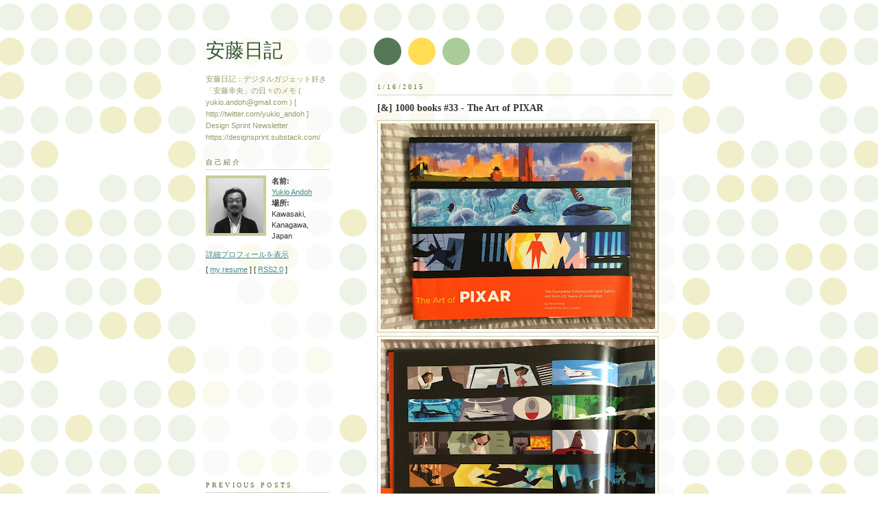

--- FILE ---
content_type: text/html; charset=UTF-8
request_url: http://www.andoh.org/2015/01/1000-books-33-art-of-pixar.html
body_size: 6877
content:
<!DOCTYPE HTML PUBLIC "-//W3C//DTD HTML 4.01 Transitional//EN">
<HTML>
<HEAD>
<meta http-equiv="Content-Type" content="text/html; charset=utf-8" />
<META HTTP-EQUIV="Pragma" CONTENT="no-cache">
<LINK REL="SHORTCUT ICON" href="/favicon.ico">

<!-- Microsoft Clarity --> 
  <link rel="shortcut icon" href="/favicon.ico" >
  <script type="text/javascript">
    (function(c,l,a,r,i,t,y){
        c[a]=c[a]||function(){(c[a].q=c[a].q||[]).push(arguments)};
        t=l.createElement(r);t.async=1;t.src="https://www.clarity.ms/tag/"+i;
        y=l.getElementsByTagName(r)[0];y.parentNode.insertBefore(t,y);
    })(window, document, "clarity", "script", "bj62226bbs");
</script>
  
<!--
<link rel="alternate" type="application/rss+xml" title="rss" href="http://feeds.feedburner.com/andohnikki" />
-->

  <title>安藤日記</title>

  <script type="text/javascript">(function() { (function(){function b(g){this.t={};this.tick=function(h,m,f){var n=f!=void 0?f:(new Date).getTime();this.t[h]=[n,m];if(f==void 0)try{window.console.timeStamp("CSI/"+h)}catch(q){}};this.getStartTickTime=function(){return this.t.start[0]};this.tick("start",null,g)}var a;if(window.performance)var e=(a=window.performance.timing)&&a.responseStart;var p=e>0?new b(e):new b;window.jstiming={Timer:b,load:p};if(a){var c=a.navigationStart;c>0&&e>=c&&(window.jstiming.srt=e-c)}if(a){var d=window.jstiming.load;
c>0&&e>=c&&(d.tick("_wtsrt",void 0,c),d.tick("wtsrt_","_wtsrt",e),d.tick("tbsd_","wtsrt_"))}try{a=null,window.chrome&&window.chrome.csi&&(a=Math.floor(window.chrome.csi().pageT),d&&c>0&&(d.tick("_tbnd",void 0,window.chrome.csi().startE),d.tick("tbnd_","_tbnd",c))),a==null&&window.gtbExternal&&(a=window.gtbExternal.pageT()),a==null&&window.external&&(a=window.external.pageT,d&&c>0&&(d.tick("_tbnd",void 0,window.external.startE),d.tick("tbnd_","_tbnd",c))),a&&(window.jstiming.pt=a)}catch(g){}})();window.tickAboveFold=function(b){var a=0;if(b.offsetParent){do a+=b.offsetTop;while(b=b.offsetParent)}b=a;b<=750&&window.jstiming.load.tick("aft")};var k=!1;function l(){k||(k=!0,window.jstiming.load.tick("firstScrollTime"))}window.addEventListener?window.addEventListener("scroll",l,!1):window.attachEvent("onscroll",l);
 })();</script><script type="text/javascript">function a(){var b=window.location.href,c=b.split("?");switch(c.length){case 1:return b+"?m=1";case 2:return c[1].search("(^|&)m=")>=0?null:b+"&m=1";default:return null}}var d=navigator.userAgent;if(d.indexOf("Mobile")!=-1&&d.indexOf("WebKit")!=-1&&d.indexOf("iPad")==-1||d.indexOf("Opera Mini")!=-1||d.indexOf("IEMobile")!=-1){var e=a();e&&window.location.replace(e)};
</script><meta http-equiv="Content-Type" content="text/html; charset=UTF-8" />
<meta name="generator" content="Blogger" />
<link rel="icon" type="image/vnd.microsoft.icon" href="https://www.blogger.com/favicon.ico"/>
<link rel="alternate" type="application/atom+xml" title="安藤日記 - Atom" href="http://www.andoh.org/feeds/posts/default" />
<link rel="alternate" type="application/rss+xml" title="安藤日記 - RSS" href="http://www.andoh.org/feeds/posts/default?alt=rss" />
<link rel="service.post" type="application/atom+xml" title="安藤日記 - Atom" href="https://www.blogger.com/feeds/6816484/posts/default" />
<link rel="alternate" type="application/atom+xml" title="安藤日記 - Atom" href="http://www.andoh.org/feeds/5542835785438493861/comments/default" />
<link rel="stylesheet" type="text/css" href="https://www.blogger.com/static/v1/v-css/1601750677-blog_controls.css"/>
<link rel="stylesheet" type="text/css" href="https://www.blogger.com/dyn-css/authorization.css?targetBlogID=6816484&zx=6094315e-8db3-436d-8862-8db45a18a638"/>


  <style type="text/css">
/*
-----------------------------------------------
Blogger Template Style
Name:     Dots
Designer: Douglas Bowman
URL:      www.stopdesign.com
Date:     24 Feb 2004
----------------------------------------------- */

#navbar-iframe {
   display: none !important;
}


body {
  background:#fff url("http://www.blogblog.com/dots/bg_dots.gif") 50% 0;
  margin:0;
  padding:0 10px;
  text-align:center;
  font:x-small Verdana,Arial,Sans-serif;
  color:#333;
  font-size/* */:/**/small;
  font-size: /**/small;
  }


/* Page Structure
----------------------------------------------- */
#content {
  background:url("http://www.blogblog.com/dots/bg_3dots.gif") no-repeat 250px 50px;
  width:700px;
  margin:0 auto;
  padding:50px 0;
  text-align:left;
  }
#main {
  width:450px;
  float:right;
  padding:50px 0 20px;
  font-size:85%;
  }
#main2 {
  background:url("http://www.blogblog.com/dots/bg_dots2.gif") -100px -100px;
  padding:20px 10px 15px;
  }
#sidebar {
  width:200px;
  float:left;
  font-size:85%;
  padding-bottom:20px;
  }
#sidebar2 {
  background:url("http://www.blogblog.com/dots/bg_dots2.gif") 150px -50px;
  padding:5px 10px 15px;
  width:200px;
  width/* */:/**/180px;
  width: /**/180px;
  }
html>body #main, html>body #sidebar {
  /* We only give this fade from white to nothing to
     browsers that can handle 24-bit transparent PNGs  */
  background/* */:/**/url("http://www.blogblog.com/dots/bg_white_fade.png") repeat-x left bottom;
  }


/* Title & Description
----------------------------------------------- */
#blog-title {
  margin:0 0 .5em;
  font:250%/1.4em Georgia,Serif;
  color:#353;
  }
#blog-title a {
  color:#353;
  text-decoration:none;
  }
#description {
  margin:0 0 1.75em;
  color:#996;
  }


/* Links
----------------------------------------------- */
a:link {
  color:#488;
  }
a:visited {
  color:#885;
  }
a:hover {
  color:#000;
  }
a img {
  border-width:0;
  }


/* Posts
----------------------------------------------- */
.date-header {
  margin:0 0 .75em;
  padding-bottom:.35em;
  border-bottom:1px dotted #9b9;
  font:95%/1.4em Georgia,Serif;
  text-transform:uppercase;
  letter-spacing:.3em;
  color:#663;
  }
.post {
  margin:0 0 2.5em;
  }
.post-title {
  margin:.25em 0;
  font:bold 130%/1.4em Georgia,Serif;
  color:#333;
  }
.post-title a, .post-title strong {
  background:url("http://www.blogblog.com/dots/bg_post_title.gif") no-repeat 0 .25em;
  display:block;
  color:#333;
  text-decoration:none;
  padding:0 0 1px 45px;
  }
.post-title a:hover {
  color:#000;
  }
.post p {
  margin:0 0 .75em;
  line-height:1.6em;
  }
p.post-footer {
  margin:0;
  text-align:right;
  }
p.post-footer em {
  display:block;
  float:left;
  text-align:left;
  font-style:normal;
  color:#996;
  }
a.comment-link {
  /* IE5.0/Win doesn't apply padding to inline elements,
     so we hide these two declarations from it */
  background/* */:/**/url("http://www.blogblog.com/dots/icon_comment.gif") no-repeat 0 .25em;
  padding-left:15px;
  }
html>body a.comment-link {
  /* Respecified, for IE5/Mac's benefit */
  background:url("http://www.blogblog.com/dots/icon_comment.gif") no-repeat 0 .25em;
  padding-left:15px;
  }
.post img {
  margin:0 0 5px 0;
  padding:4px;
  border:1px solid #cca;
  }


/* Comments
----------------------------------------------- */
#comments {
  margin:0;
  }
#comments h4 {
  margin:0 0 10px;
  border-top:1px dotted #9b9;
  padding-top:.5em;
  font:bold 110%/1.4em Georgia,Serif;
  color:#333;
  }
#comments-block {
  line-height:1.6em;
  }
.comment-poster {
  background:url("http://www.blogblog.com/dots/icon_comment.gif") no-repeat 2px .35em;
  margin:.5em 0 0;
  padding:0 0 0 20px;
  font-weight:bold;
  }
.comment-body {
  margin:0;
  padding:0 0 0 20px;
  }
.comment-body p {
  margin:0 0 .5em;
  }
.comment-timestamp {
  margin:0 0 .5em;
  padding:0 0 .75em 20px;
  color:#996;
  }
.comment-timestamp a:link {
  color:#996;
  }
.deleted-comment {
  font-style:italic;
  color:gray;
  }


/* More Sidebar Content
----------------------------------------------- */
.sidebar-title {
  margin:2em 0 .75em;
  padding-bottom:.35em;
  border-bottom:1px dotted #9b9;
  font:95%/1.4em Georgia,Serif;
  text-transform:uppercase;
  letter-spacing:.3em;
  color:#663;
  }
#sidebar p {
  margin:0 0 .75em;
  line-height:1.6em;
  }
#sidebar ul {
  margin:.5em 0 1em;
  padding:0 0px;
  list-style:none;
  line-height:1.5em;
  }
#sidebar ul li {
  background:url("http://www.blogblog.com/dots/bullet.gif") no-repeat 3px .45em;
  margin:0;
  padding:0 0 5px 15px;
  }
#sidebar p {
  margin:0 0 .6em;
  }


/* Profile
----------------------------------------------- */
.profile-datablock {
  margin:0 0 1em;
  }
.profile-img {
  display:inline;
  }
.profile-img img {
  float:left;
  margin:0 8px 5px 0;
  border:4px solid #cc9;
  }
.profile-data {
  margin:0;
  line-height:1.5em;
  }
.profile-data strong {
  display:block;
  }
.profile-textblock {
  clear:left;
  }


/* Footer
----------------------------------------------- */
#footer {
  clear:both;
  padding:15px 0 0;
  }
#footer hr {
  display:none;
  }
#footer p {
  margin:0;
  }
  </style>

<meta name='google-adsense-platform-account' content='ca-host-pub-1556223355139109'/>
<meta name='google-adsense-platform-domain' content='blogspot.com'/>

<!-- data-ad-client=ca-pub-2963969472848427 -->
<!-- --><style type="text/css">@import url(https://www.blogger.com/static/v1/v-css/navbar/3334278262-classic.css);
div.b-mobile {display:none;}
</style>

</head>



<body><script type="text/javascript">
    function setAttributeOnload(object, attribute, val) {
      if(window.addEventListener) {
        window.addEventListener('load',
          function(){ object[attribute] = val; }, false);
      } else {
        window.attachEvent('onload', function(){ object[attribute] = val; });
      }
    }
  </script>
<div id="navbar-iframe-container"></div>
<script type="text/javascript" src="https://apis.google.com/js/platform.js"></script>
<script type="text/javascript">
      gapi.load("gapi.iframes:gapi.iframes.style.bubble", function() {
        if (gapi.iframes && gapi.iframes.getContext) {
          gapi.iframes.getContext().openChild({
              url: 'https://www.blogger.com/navbar/6816484?origin\x3dhttp://www.andoh.org',
              where: document.getElementById("navbar-iframe-container"),
              id: "navbar-iframe"
          });
        }
      });
    </script>



<!-- Begin #content -->

<div id="content">






<!-- Begin #sidebar -->

<div id="sidebar"><div id="sidebar2">

    <h1 id="blog-title">
    <a href="http://www.andoh.org/">
	安藤日記
	</a>
  </h1>

    <p id="description">安藤日記：デジタルガジェット好き「安藤幸央」の日々のメモ
( yukio.andoh@gmail.com ) [ http://twitter.com/yukio_andoh ]
Design Sprint Newsletter https://designsprint.substack.com/</p>







  <!-- Begin #profile-container -->

    <div id="profile-container"><h2 class="sidebar-title">自己紹介</h2>
<dl class="profile-datablock"><dt class="profile-img"><a href="https://www.blogger.com/profile/12231007089080110347"><img src="//blogger.googleusercontent.com/img/b/R29vZ2xl/AVvXsEjKA0f1htlvfxAVmSHhWhkHyZCbBlkCY9QUZUxq2r82nHXn-XUWuqKApabMtAv1hFIlZQzsY9Q5HFCfKKcGmrjUHVSV5kWru_YHdovMRltnBZ-_qUCNQJOrXHJKkbA54Q/s220/yukio-andoh-gray2.jpg" width="80" height="80" alt="自分の写真"></a></dt>
<dd class="profile-data"><strong>名前:</strong> <a rel="author" href="https://www.blogger.com/profile/12231007089080110347"> Yukio Andoh </a></dd>
<dd class="profile-data"><strong>場所: </strong>  Kawasaki, Kanagawa, Japan </dd></dl>

<p class="profile-link"><a rel="author" href="https://www.blogger.com/profile/12231007089080110347">詳細プロフィールを表示</a></p></div>

<!--
<BR>
<script src="http://trackfeed.com/usr/63dd4d01f0.js"></script>
<BR>
-->
<!--
[ <a href="http://feeds.feedburner.com/andohnikki">RSS feed</a> ]
[ <a href="http://opengl.jp/blogger/atom.xml">ATOM feed</a> ] 
<BR>
[ <a href="http://opengl.jp/ajax/index.html">Ajax blog</a> ]
[ <a href="http://opengl.jp/google/index.html">Google blog</a>]
<BR>
[ <a href="http://tinyurl.com/dybqzf">iPhone用</a> ]
<BR>
[ <A HREF="http://www.google.com/intl/ja/privacypolicy.html">Privacy policy</a> ]
<BR>
<a href='http://www.copygator.com/website/opengl_jp/1636202.html'><img src='http://i.copygator.com/?ci=1636202' border=0/></a>
-->
[ <a href="http://opengl.jp/etc/resume.html">my resume</a>  ]
[ <a href="http://www.andoh.org/feeds/posts/default?alt=rss">RSS2.0</a> ] 
<BR>
<P>
<P>
<br>


<!--
<a title="Join the FON movement!" href="http://www.fon.com" target="_blank"><img src="http://blog.fon.com/fr/archive/PEGATINA2.jpg" alt="Join the FON movement!" name="FON_Movement" height="64" width="64" border="0" /></a>
-->
<br>

<!--
<script type="text/javascript">
google_ad_client="pub-2963969472848427";
google_ad_host="pub-1556223355139109";
google_ad_host_channel="00000";
google_ad_width=120;
google_ad_height=240;
google_ad_format="120x240_as";
google_ad_type="text";
google_color_border="FFFFFF";
google_color_bg="FFFFFF";
google_color_link="004040";
google_color_url="008000";
google_color_text="000000";
</script>
-->
<!--
<script type="text/javascript"
  src="http://pagead2.googlesyndication.com/pagead/show_ads.js">
</script>
-->
<iframe src="http://rcm-fe.amazon-adsystem.com/e/cm?t=computergraph-22&o=9&p=8&l=as1&asins=462108836X&ref=qf_sp_asin_til&fc1=000000&IS2=1&lt1=_blank&m=amazon&lc1=0000FF&bc1=000000&bg1=FFFFFF&f=ifr" style="width:120px;height:240px;" scrolling="no" marginwidth="0" marginheight="0" frameborder="0"></iframe>



  <!-- End #profile -->



      <h2 class="sidebar-title">Previous Posts</h2>
    <ul id="recently">
    
        <li><a href="http://www.andoh.org/2015/01/1000-books-32-sfx-cinematic-illusion.html">[&amp;] 1000 books #32 - SFX Cinematic Illusion</a></li>

     
        <li><a href="http://www.andoh.org/2015/01/1000-books-31-light-shadow.html">[&amp;] 1000 books #31 - Light &amp; Shadow</a></li>

     
        <li><a href="http://www.andoh.org/2015/01/1000-books-30-architect-says.html">[&amp;] 1000 books #30 - the ARCHITECT says</a></li>

     
        <li><a href="http://www.andoh.org/2015/01/1000-books-29-alessi-art-and-poetry.html">[&amp;] 1000 books #29 - Alessi (Art and Poetry)</a></li>

     
        <li><a href="http://www.andoh.org/2015/01/1000-books-28-computers-illustrated.html">[&amp;] 1000 books #28 - Computers: An Illustrated His...</a></li>

     
        <li><a href="http://www.andoh.org/2015/01/like-uber.html">[&amp;] like a Uber</a></li>

     
        <li><a href="http://www.andoh.org/2015/01/1000-books-27-past-futurama.html">[&amp;] 1000 books #27 - Past Futurama</a></li>

     
        <li><a href="http://www.andoh.org/2015/01/1000-books-26-s-jj-abrams.html">[&amp;] 1000 books #26 - S. (J.J. Abrams)</a></li>

     
        <li><a href="http://www.andoh.org/2015/01/recipes-for-iot.html">[&amp;] Recipes for the IoT</a></li>

     
        <li><a href="http://www.andoh.org/2015/01/1000-books-25-creative-booth-design-1.html">[&amp;] 1000 books #25 - Creative Booth Design 1</a></li>

     
  </ul>
    

        <p id="powered-by"><a href="http://www.blogger.com"><img src="http://www.blogblog.com/dots/bloggerbutton1.gif" alt="Powered by Blogger" /></a></p>

    <!--

  <p>This is a paragraph of text that could go in the sidebar.</p>

  -->

  </div></div>

<!-- End #sidebar -->












<!-- Begin #main - Contains main-column blog content -->

<div id="main"><div id="main2">



    
  <h2 class="date-header">1/16/2015</h2>
  

         <!-- Begin .post -->

  <div class="post"><a name="5542835785438493861"></a>

         

    <h3 class="post-title">
	 
	 [&] 1000 books #33 - The Art of PIXAR
	 
    </h3>
    

         <div class="post-body">
	<p>
      <div style="clear:both;"></div><a href="https://blogger.googleusercontent.com/img/b/R29vZ2xl/AVvXsEiE7vgpf3iTY-AISbVZkPOh_USeyM3BohaLr5ofvg6Rzrp4u93Dkq9VvXC28eyjIrlSYWl0NVq8NuKEWlPbgCO2rYdY4ziWAN3-Z0BiI0nCrg-r3B5TyePHqVYYKmTbufNz2o-W/s1600/IMG_2615.JPG" imageanchor="1" ><img border="0" src="https://blogger.googleusercontent.com/img/b/R29vZ2xl/AVvXsEiE7vgpf3iTY-AISbVZkPOh_USeyM3BohaLr5ofvg6Rzrp4u93Dkq9VvXC28eyjIrlSYWl0NVq8NuKEWlPbgCO2rYdY4ziWAN3-Z0BiI0nCrg-r3B5TyePHqVYYKmTbufNz2o-W/s400/IMG_2615.JPG" /></a><br />
<a href="https://blogger.googleusercontent.com/img/b/R29vZ2xl/AVvXsEhMKEsijCVUuiGCslz3hE8QW8lXHdY-FclBbGJm4mRWi42M-Dld8eSG6NXxPjKfSeQPuHxC3dVOykPVhsITDK_p-j2FkfhPFjBRS52rVuOAzKNNYftEV_TGBAgQ_1nAYHgb3DmZ/s1600/IMG_2616.JPG" imageanchor="1" ><img border="0" src="https://blogger.googleusercontent.com/img/b/R29vZ2xl/AVvXsEhMKEsijCVUuiGCslz3hE8QW8lXHdY-FclBbGJm4mRWi42M-Dld8eSG6NXxPjKfSeQPuHxC3dVOykPVhsITDK_p-j2FkfhPFjBRS52rVuOAzKNNYftEV_TGBAgQ_1nAYHgb3DmZ/s400/IMG_2616.JPG" /></a><br />
<br />
「安藤日記の千冊紹介」33冊目は『The Art of PIXAR』<br />
The Complete Colorscripts and Select Art from 25 Years of Animation<br />
<br />
ピクサーの25年の歴史の作品の中から、カラースクリプトだけを載せた本。<br />
カラースクリプトは、ストーリ全体の感情の起伏、各シーンの雰囲気を色で表現した設計図のようなもので、<br />
アニメで言うところの色彩設計とはまたちょっと違う。<br />
<br />
一番のお気に入りはインクレディブルかな。<br />
完成版の映像と比べると、ほど遠いくらいラフな画像なんだけど、<br />
なんだか全てを物語っているような気がするのだ。<br />
<br />
<iframe src="http://rcm-fe.amazon-adsystem.com/e/cm?t=computergraph-22&o=9&p=8&l=as1&asins=0811879631&ref=qf_sp_asin_til&fc1=000000&IS2=1&lt1=_blank&m=amazon&lc1=0000FF&bc1=000000&bg1=FFFFFF&f=ifr" style="width:120px;height:240px;" scrolling="no" marginwidth="0" marginheight="0" frameborder="0"></iframe><br />
<div style="clear:both; padding-bottom:0.25em"></div>
    </p>

    </div>


        <p class="post-footer">

      <em>posted by Yukio Andoh @ <a href="http://www.andoh.org/2015/01/1000-books-33-art-of-pixar.html" title="permanent link">1/16/2015</a></em>&nbsp;

       

    </p>

    </div>


  <!-- End .post -->

        <!-- Begin #comments -->
 
  <div id="comments">

	
		<p class="comment-timestamp">

	<a href="http://www.andoh.org/">&lt;&lt; Home</a>
    </p>
    </div>



  <!-- End #comments -->



</div></div>

<!-- End #main -->











<!-- Begin #footer -->

<div id="footer"><hr />


  <p><!-- This is an optional footer. If you want text here, place it inside these tags, and remove this comment. -->&nbsp;</p>



</div>

<!-- End #footer -->








</div>

<!-- End #content -->

<script type="text/javascript">
var gaJsHost = (("https:" == document.location.protocol) ? "https://ssl." : "http://www.");
document.write(unescape("%3Cscript src='" + gaJsHost + "google-analytics.com/ga.js' type='text/javascript'%3E%3C/script%3E"));
</script>
<script type="text/javascript">
try {
var pageTracker = _gat._getTracker("UA-8269733-1");
pageTracker._trackPageview();
} catch(err) {}</script>


</body>

</html>